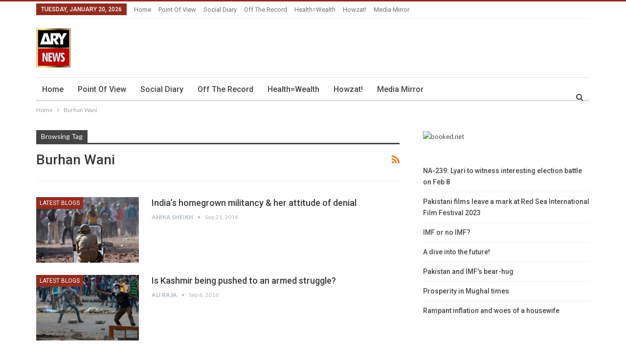

--- FILE ---
content_type: text/html; charset=utf-8
request_url: https://www.google.com/recaptcha/api2/aframe
body_size: 268
content:
<!DOCTYPE HTML><html><head><meta http-equiv="content-type" content="text/html; charset=UTF-8"></head><body><script nonce="vLHYcnaXGGGCr6zr-qzkKQ">/** Anti-fraud and anti-abuse applications only. See google.com/recaptcha */ try{var clients={'sodar':'https://pagead2.googlesyndication.com/pagead/sodar?'};window.addEventListener("message",function(a){try{if(a.source===window.parent){var b=JSON.parse(a.data);var c=clients[b['id']];if(c){var d=document.createElement('img');d.src=c+b['params']+'&rc='+(localStorage.getItem("rc::a")?sessionStorage.getItem("rc::b"):"");window.document.body.appendChild(d);sessionStorage.setItem("rc::e",parseInt(sessionStorage.getItem("rc::e")||0)+1);localStorage.setItem("rc::h",'1768866858101');}}}catch(b){}});window.parent.postMessage("_grecaptcha_ready", "*");}catch(b){}</script></body></html>

--- FILE ---
content_type: application/javascript; charset=utf-8
request_url: https://fundingchoicesmessages.google.com/f/AGSKWxUlu2iJhbOyhfmZjXGW3oft45TIsGthVT3xSZjWdPzYH-oSIB5KlkmNPBrU0RD0ny2BxNFbsse5caHyc6PcEQOSnRk57IIrked5neoybU0UBW1WVNqDQBdWMWWPUa-MYEh8jzT99OSPlDHKXaMKwnpCJzSFW4KzKXSNOyBZgo-MOo6y_spgHrMfMaCo/_/InlineAds./adman_/adrotate./hw-ads.=web&ads=
body_size: -1291
content:
window['aa577f03-2d9c-4b41-944b-10649ad78153'] = true;

--- FILE ---
content_type: application/javascript; charset=utf-8
request_url: https://fundingchoicesmessages.google.com/f/AGSKWxVRM0iCUgRza_5_-btb8OY4RSoybHn9ISKPaxdVmDH4JA9L9HkcA2I-Dl7kNZr44t2x5bNiB_QK6fkFvHr_19wUUYbZ_5WTgHCTg2PvJ19s-8sIl5gbQcg8SK-jugDKKubsf-5J_A==?fccs=W251bGwsbnVsbCxudWxsLG51bGwsbnVsbCxudWxsLFsxNzY4ODY2ODU2LDcxNTAwMDAwMF0sbnVsbCxudWxsLG51bGwsW251bGwsWzddXSwiaHR0cHM6Ly9ibG9ncy5hcnluZXdzLnR2L2Jsb2cvdGFnL2J1cmhhbi13YW5pIixudWxsLFtbOCwiTTlsa3pVYVpEc2ciXSxbOSwiZW4tVVMiXSxbMTksIjIiXSxbMTcsIlswXSJdLFsyNCwiIl0sWzI5LCJmYWxzZSJdXV0
body_size: -212
content:
if (typeof __googlefc.fcKernelManager.run === 'function') {"use strict";this.default_ContributorServingResponseClientJs=this.default_ContributorServingResponseClientJs||{};(function(_){var window=this;
try{
var OH=function(a){this.A=_.t(a)};_.u(OH,_.J);var PH=_.Zc(OH);var QH=function(a,b,c){this.B=a;this.params=b;this.j=c;this.l=_.F(this.params,4);this.o=new _.bh(this.B.document,_.O(this.params,3),new _.Og(_.Ok(this.j)))};QH.prototype.run=function(){if(_.P(this.params,10)){var a=this.o;var b=_.ch(a);b=_.Jd(b,4);_.gh(a,b)}a=_.Pk(this.j)?_.Xd(_.Pk(this.j)):new _.Zd;_.$d(a,9);_.F(a,4)!==1&&_.H(a,4,this.l===2||this.l===3?1:2);_.Dg(this.params,5)&&(b=_.O(this.params,5),_.fg(a,6,b));return a};var RH=function(){};RH.prototype.run=function(a,b){var c,d;return _.v(function(e){c=PH(b);d=(new QH(a,c,_.A(c,_.Nk,2))).run();return e.return({ia:_.L(d)})})};_.Rk(8,new RH);
}catch(e){_._DumpException(e)}
}).call(this,this.default_ContributorServingResponseClientJs);
// Google Inc.

//# sourceURL=/_/mss/boq-content-ads-contributor/_/js/k=boq-content-ads-contributor.ContributorServingResponseClientJs.en_US.M9lkzUaZDsg.es5.O/d=1/exm=kernel_loader,loader_js_executable/ed=1/rs=AJlcJMzanTQvnnVdXXtZinnKRQ21NfsPog/m=web_iab_tcf_v2_signal_executable
__googlefc.fcKernelManager.run('\x5b\x5b\x5b8,\x22\x5bnull,\x5b\x5bnull,null,null,\\\x22https:\/\/fundingchoicesmessages.google.com\/f\/AGSKWxUokl8E2j1TDT4ix6GfuostJlxvxuRn3g63Z2iNxd_AIr7pAGuXee6nOxto-k7oV_4D4-Q4DXNBcX39uL_-TrYDf5Qyviyy3oq77tMSAyCOY5lR5wBTMBZzmsyZE0Ft2CS3hpGAMw\\\\u003d\\\\u003d\\\x22\x5d,null,null,\x5bnull,null,null,\\\x22https:\/\/fundingchoicesmessages.google.com\/el\/AGSKWxV02rarQ-ShgQY2xCGVnFbg70-uZl1d-1NyVpAz4OZ5HQG421j-RorXOdSxAheMR3xDGDOV4Yec4KGMAmVvI2NkC8dc947wn-bmBdqt7od2ChkK7ynUxUDpXWI5E7hcsvJb3umawQ\\\\u003d\\\\u003d\\\x22\x5d,null,\x5bnull,\x5b7\x5d\x5d\x5d,\\\x22arynews.tv\\\x22,1,\\\x22en\\\x22,null,null,null,null,1\x5d\x22\x5d\x5d,\x5bnull,null,null,\x22https:\/\/fundingchoicesmessages.google.com\/f\/AGSKWxViP4cqBvT5BJzMZF7FXaLbWQjKEs1rF3zsOebA5UOyZZW8ykgiarr1FCK5u94F35Gh70kh4KDfSp-XAeu3elRwDD9fo4NYYdxbFLXzrYTAO_UMASYrE34xViYnMyMnF0h9MTx5iQ\\u003d\\u003d\x22\x5d\x5d');}